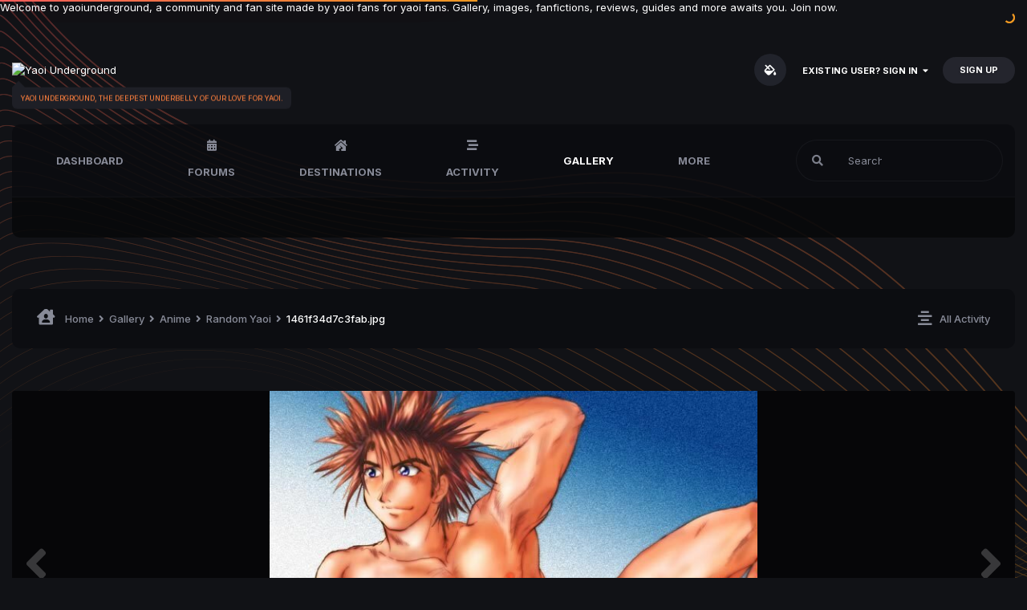

--- FILE ---
content_type: text/html;charset=UTF-8
request_url: https://yaoiunderground.com/gallery/image/1441-1461f34d7c3fabjpg/
body_size: 15352
content:
<!DOCTYPE html>
<html lang="en-US" dir="ltr" class='theme--dark'>
	<head>
		<meta charset="utf-8">
        
		<title>1461f34d7c3fab.jpg - Anime - Yaoi Underground</title>
		
		
		
		

	<meta name="viewport" content="width=device-width, initial-scale=1">



	<meta name="twitter:card" content="summary_large_image" />



	
		
			
				<meta property="og:title" content="1461f34d7c3fab.jpg">
			
		
	

	
		
			
				<meta property="og:type" content="website">
			
		
	

	
		
			
				<meta property="og:url" content="https://yaoiunderground.com/gallery/image/1441-1461f34d7c3fabjpg/">
			
		
	

	
		
			
				<meta name="description" content="">
			
		
	

	
		
			
				<meta property="og:description" content="">
			
		
	

	
		
			
				<meta property="og:updated_time" content="2023-02-23T09:07:40Z">
			
		
	

	
		
			
				<meta property="og:image" content="https://yaoiunderground.com/uploads/monthly_2023_02/large.1461f34d7c3fab.jpg.2c1d2a09011adefb754180df48c38c88.jpg">
			
		
	

	
		
			
				<meta property="og:image:type" content="image/jpeg">
			
		
	

	
		
			
				<meta property="og:site_name" content="Yaoi Underground">
			
		
	

	
		
			
				<meta property="og:locale" content="en_US">
			
		
	


	
		<link rel="canonical" href="https://yaoiunderground.com/gallery/image/1441-1461f34d7c3fabjpg/" />
	

	
		<link rel="preload" href="https://yaoiunderground.com/uploads/monthly_2023_02/large.1461f34d7c3fab.jpg.2c1d2a09011adefb754180df48c38c88.jpg" as="image" type="image/jpeg" />
	

	
		<link rel="prefetch" href="https://yaoiunderground.com/uploads/monthly_2023_02/large.1461f34d4b5527.jpg.3498955c32cc5d72cfb4cf5208b68939.jpg" as="image" type="image/jpeg" />
	

	
		<link rel="prefetch" href="https://yaoiunderground.com/uploads/monthly_2023_02/large.1461f34d036f4a.jpg.ac22c8987018d02cf0baecfae3ddd688.jpg" as="image" type="image/jpeg" />
	

	
		<link as="style" rel="preload" href="https://yaoiunderground.com/applications/core/interface/ckeditor/ckeditor/skins/ips/editor.css?t=N0QA" />
	




<link rel="manifest" href="https://yaoiunderground.com/manifest.webmanifest/">
<meta name="msapplication-config" content="https://yaoiunderground.com/browserconfig.xml/">
<meta name="msapplication-starturl" content="/">
<meta name="application-name" content="Yaoi Underground">
<meta name="apple-mobile-web-app-title" content="Yaoi Underground">

	<meta name="theme-color" content="#ffffff">










<link rel="preload" href="//yaoiunderground.com/applications/core/interface/font/fontawesome-webfont.woff2?v=4.7.0" as="font" crossorigin="anonymous">
		


	
		
		
			<link href="https://fonts.googleapis.com/css?family=Inter:300,300i,400,400i,500,700,700i" rel="stylesheet" referrerpolicy="origin">
		
	



	<link rel='stylesheet' href='https://yaoiunderground.com/uploads/css_built_5/341e4a57816af3ba440d891ca87450ff_framework.css?v=cdb69b42b01677513400' media='all'>

	<link rel='stylesheet' href='https://yaoiunderground.com/uploads/css_built_5/05e81b71abe4f22d6eb8d1a929494829_responsive.css?v=cdb69b42b01677513400' media='all'>

	<link rel='stylesheet' href='https://yaoiunderground.com/uploads/css_built_5/90eb5adf50a8c640f633d47fd7eb1778_core.css?v=cdb69b42b01677513400' media='all'>

	<link rel='stylesheet' href='https://yaoiunderground.com/uploads/css_built_5/5a0da001ccc2200dc5625c3f3934497d_core_responsive.css?v=cdb69b42b01677513400' media='all'>

	<link rel='stylesheet' href='https://yaoiunderground.com/uploads/css_built_5/37c6452ea623de41c991284837957128_gallery.css?v=cdb69b42b01677513400' media='all'>

	<link rel='stylesheet' href='https://yaoiunderground.com/uploads/css_built_5/22e9af7d7c6ac7ddc7db0f1b0d471efc_gallery_responsive.css?v=cdb69b42b01677513400' media='all'>

	<link rel='stylesheet' href='https://yaoiunderground.com/uploads/css_built_5/8a32dcbf06236254181d222455063219_global.css?v=cdb69b42b01677513400' media='all'>





<link rel='stylesheet' href='https://yaoiunderground.com/uploads/css_built_5/258adbb6e4f3e83cd3b355f84e3fa002_custom.css?v=cdb69b42b01677513400' media='all'>




        
		
		

	
	<link rel='shortcut icon' href='https://yaoiunderground.com/uploads/monthly_2023_02/android-chrome-512x512.png' type="image/png">

        
<!-- (CB) Nexxe ( Fontawesome ) -->
<link rel="stylesheet" href="https://use.fontawesome.com/releases/v5.14.0/css/all.css">
<link rel="stylesheet" href="https://use.fontawesome.com/releases/v5.14.0/css/v4-shims.css">

<!-- (CB) Nexxe ( Google Fonts ) -->
<link href="https://fonts.googleapis.com/css2?family=Rubik:ital,wght@0,300;0,400;0,500;0,700;0,900;1,300;1,400;1,500;1,700;1,900&display=swap" rel="stylesheet">
	</head>
	<body class='ipsApp ipsApp_front ipsJS_none ipsClearfix' data-controller='core.front.core.app' data-message="" data-pageApp='gallery' data-pageLocation='front' data-pageModule='gallery' data-pageController='view' data-pageID='1441'  >
		
Welcome to yaoiunderground, a community and fan site made by yaoi fans for yaoi fans. Gallery, images, fanfictions, reviews, guides and more awaits you. Join now.
        

        

		  <a href='#ipsLayout_mainArea' class='ipsHide' title='Go to main content on this page' accesskey='m'>Jump to content</a>
			

            
<ul id='elMobileNav' class='ipsResponsive_hideDesktop' data-controller='core.front.core.mobileNav'>
    
		
			
			
				
				
			
				
				
			
				
					<li id='elMobileBreadcrumb'>
						<a href='https://yaoiunderground.com/gallery/album/11-random-yaoi/'>
							<span>Random Yaoi</span>
						</a>
					</li>
				
				
			
				
				
			
		
	
  
	
	<li >
		<a data-action="defaultStream" href='https://yaoiunderground.com/discover/'><i class="fa fa-newspaper-o" aria-hidden="true"></i></a>
	</li>

	

	
		<li class='ipsJS_show'>
			<a href='https://yaoiunderground.com/search/'><i class='fa fa-search'></i></a>
		</li>
	
    
<ul class='ipsMobileHamburger ipsList_reset ipsResponsive_hideDesktop'>
	<li data-ipsDrawer data-ipsDrawer-drawerElem='#elMobileDrawer'>
		<a href='#'>
			
			
				
			
			
			
			<i class='fa fa-navicon'></i>
		</a>
	</li>
</ul>
</ul>
			<div id='ipsLayout_header' class='ipsClearfix'>
                

				<header>
					<div class='ipsLayout_container'>
					</div>
				</header>
			</div>
            <div id='cb-nexxe__topbar'>
                <div class='ipsLayout_container'>
                   
<div id='cb-nexxe__header'>
   <div class='cb-nexxe__header--logo'>
      <div class='cb-nexxe__header__logo--content hvr-forward'>
         

   
   <a href='https://yaoiunderground.com/' id='elLogo' accesskey='1'>
     <img src="" class='logo__light' alt='Yaoi Underground'>
     <img src="" class='logo__dark' alt='Yaoi Underground'>
   </a>
   <span class='cb-nexxe__header__logo--descritpion u_409'>Yaoi Underground, the deepest underbelly of our love for yaoi.</span>


      </div>
   </div>
   
      <div class='cb-nexxe__header--userpanel'>
        <div class='cb--nexxe__switch--color'><input id='switch__color' type="checkbox" data-ipstooltip="" _title="Change color" data-toggle-theme></div>
        

	<ul id="elUserNav" class="ipsList_inline cSignedOut ipsResponsive_showDesktop">
		
        
		
        
        
            
            
	


	<li class='cUserNav_icon ipsHide' id='elCart_container'></li>
	<li class='elUserNav_sep ipsHide' id='elCart_sep'></li>

<li id="elSignInLink">
                <a href="https://yaoiunderground.com/login/" data-ipsmenu-closeonclick="false" data-ipsmenu id="elUserSignIn">
                    Existing user? Sign In  <i class="fa fa-caret-down"></i>
                </a>
                
<div id='elUserSignIn_menu' class='ipsMenu ipsMenu_auto ipsHide'>
	<form accept-charset='utf-8' method='post' action='https://yaoiunderground.com/login/'>
		<input type="hidden" name="csrfKey" value="28ab567d5798d186558cf8b4ad3e6d35">
		<input type="hidden" name="ref" value="aHR0cHM6Ly95YW9pdW5kZXJncm91bmQuY29tL2dhbGxlcnkvaW1hZ2UvMTQ0MS0xNDYxZjM0ZDdjM2ZhYmpwZy8=">
		<div data-role="loginForm">
			
			
			
				
<div class="ipsPad ipsForm ipsForm_vertical">
	<h4 class="ipsType_sectionHead">Sign In</h4>
	<br><br>
	<ul class='ipsList_reset'>
		<li class="ipsFieldRow ipsFieldRow_noLabel ipsFieldRow_fullWidth">
			
			
				<input type="email" placeholder="Email Address" name="auth" autocomplete="email">
			
		</li>
		<li class="ipsFieldRow ipsFieldRow_noLabel ipsFieldRow_fullWidth">
			<input type="password" placeholder="Password" name="password" autocomplete="current-password">
		</li>
		<li class="ipsFieldRow ipsFieldRow_checkbox ipsClearfix">
			<span class="ipsCustomInput">
				<input type="checkbox" name="remember_me" id="remember_me_checkbox" value="1" checked aria-checked="true">
				<span></span>
			</span>
			<div class="ipsFieldRow_content">
				<label class="ipsFieldRow_label" for="remember_me_checkbox">Remember me</label>
				<span class="ipsFieldRow_desc">Not recommended on shared computers</span>
			</div>
		</li>
		<li class="ipsFieldRow ipsFieldRow_fullWidth">
			<button type="submit" name="_processLogin" value="usernamepassword" class="ipsButton ipsButton_primary ipsButton_small" id="elSignIn_submit">Sign In</button>
			
				<p class="ipsType_right ipsType_small">
					
						<a href='https://yaoiunderground.com/lostpassword/' data-ipsDialog data-ipsDialog-title='Forgot your password?'>
					
					Forgot your password?</a>
				</p>
			
		</li>
	</ul>
</div>
			
		</div>
	</form>
</div>
            </li>
            
        
		
			<li>
				
					<a href="https://yaoiunderground.com/register/"  id="elRegisterButton" class="ipsButton ipsButton_normal ipsButton_primary">Sign Up</a>
				
			</li>
		
	</ul>

      </div>
   
</div>
                </div>
            </div>
            

    
    <div id='cb-nexxe__menu'>
    <div class='ipsLayout_container'>
	<nav data-controller='core.front.core.navBar' class=' ipsResponsive_showDesktop'>
		<div class='ipsNavBar_primary ipsLayout_container '>
			<ul data-role="primaryNavBar" class='ipsClearfix'>
				



	
		
		
		<li  id='elNavSecondary_57' data-role="navBarItem" data-navApp="cms" data-navExt="Pages">
			
			
				<a href="https://yaoiunderground.com/dashboard/"  data-navItem-id="57" >
					Dashboard
				</a>
			
			
		</li>
	
	

	
		
		
		<li  id='elNavSecondary_11' data-role="navBarItem" data-navApp="forums" data-navExt="Forums">
			
			
				<a href="https://yaoiunderground.com"  data-navItem-id="11" >
					Forums
				</a>
			
			
		</li>
	
	

	
		
		
		<li  id='elNavSecondary_1' data-role="navBarItem" data-navApp="core" data-navExt="CustomItem">
			
			
				<a href="https://yaoiunderground.com"  data-navItem-id="1" >
					Destinations
				</a>
			
			
				<ul class='ipsNavBar_secondary ipsHide' data-role='secondaryNavBar'>
					



	
		
		
		<li  id='elNavSecondary_3' data-role="navBarItem" data-navApp="core" data-navExt="Clubs">
			
			
				<a href="https://yaoiunderground.com/clubs/"  data-navItem-id="3" >
					Clubs
				</a>
			
			
		</li>
	
	

	
		
		
		<li  id='elNavSecondary_12' data-role="navBarItem" data-navApp="calendar" data-navExt="Calendar">
			
			
				<a href="https://yaoiunderground.com/events/"  data-navItem-id="12" >
					Events
				</a>
			
			
		</li>
	
	

	
		
		
		<li  id='elNavSecondary_13' data-role="navBarItem" data-navApp="blog" data-navExt="Blogs">
			
			
				<a href="https://yaoiunderground.com/blogs/"  data-navItem-id="13" >
					Blogs
				</a>
			
			
		</li>
	
	

	
	

	
		
		
		<li  id='elNavSecondary_35' data-role="navBarItem" data-navApp="core" data-navExt="StaffDirectory">
			
			
				<a href="https://yaoiunderground.com/staff/"  data-navItem-id="35" >
					Staff
				</a>
			
			
		</li>
	
	

	
		
		
		<li  id='elNavSecondary_36' data-role="navBarItem" data-navApp="core" data-navExt="OnlineUsers">
			
			
				<a href="https://yaoiunderground.com/online/"  data-navItem-id="36" >
					Online Users
				</a>
			
			
		</li>
	
	

	
		
		
		<li  id='elNavSecondary_37' data-role="navBarItem" data-navApp="core" data-navExt="Leaderboard">
			
			
				<a href="https://yaoiunderground.com/leaderboard/"  data-navItem-id="37" >
					Leaderboard
				</a>
			
			
		</li>
	
	



					<li class='ipsHide' id='elNavigationMore_1' data-role='navMore'>
						<a href='#' data-ipsMenu data-ipsMenu-appendTo='#elNavigationMore_1' id='elNavigationMore_1_dropdown'>More <i class='fa fa-caret-down'></i></a>
						<ul class='ipsHide ipsMenu ipsMenu_auto' id='elNavigationMore_1_dropdown_menu' data-role='moreDropdown'></ul>
					</li>
				</ul>
			
		</li>
	
	

	
		
		
		<li  id='elNavSecondary_2' data-role="navBarItem" data-navApp="core" data-navExt="CustomItem">
			
			
				<a href="https://yaoiunderground.com/discover/"  data-navItem-id="2" >
					Activity
				</a>
			
			
				<ul class='ipsNavBar_secondary ipsHide' data-role='secondaryNavBar'>
					



	
		
		
		<li  id='elNavSecondary_4' data-role="navBarItem" data-navApp="core" data-navExt="AllActivity">
			
			
				<a href="https://yaoiunderground.com/discover/"  data-navItem-id="4" >
					All Activity
				</a>
			
			
		</li>
	
	

	
	

	
	

	
	

	
		
		
		<li  id='elNavSecondary_8' data-role="navBarItem" data-navApp="core" data-navExt="Search">
			
			
				<a href="https://yaoiunderground.com/search/"  data-navItem-id="8" >
					Search
				</a>
			
			
		</li>
	
	

	
	



					<li class='ipsHide' id='elNavigationMore_2' data-role='navMore'>
						<a href='#' data-ipsMenu data-ipsMenu-appendTo='#elNavigationMore_2' id='elNavigationMore_2_dropdown'>More <i class='fa fa-caret-down'></i></a>
						<ul class='ipsHide ipsMenu ipsMenu_auto' id='elNavigationMore_2_dropdown_menu' data-role='moreDropdown'></ul>
					</li>
				</ul>
			
		</li>
	
	

	
		
		
			
		
		<li class='ipsNavBar_active' data-active id='elNavSecondary_33' data-role="navBarItem" data-navApp="gallery" data-navExt="Gallery">
			
			
				<a href="https://yaoiunderground.com/gallery/"  data-navItem-id="33" data-navDefault>
					Gallery
				</a>
			
			
		</li>
	
	

	
		
		
		<li  id='elNavSecondary_44' data-role="navBarItem" data-navApp="core" data-navExt="Menu">
			
			
				<a href="#" id="elNavigation_44" data-ipsMenu data-ipsMenu-appendTo='#elNavSecondary_44' data-ipsMenu-activeClass='ipsNavActive_menu' data-navItem-id="44" >
					Articles <i class="fa fa-caret-down"></i>
				</a>
				<ul id="elNavigation_44_menu" class="ipsMenu ipsMenu_auto ipsHide">
					


	
		
			<li class='ipsMenu_item' >
				<a href='https://yaoiunderground.com/articles.html/' >
					All Articles
				</a>
			</li>
		
	

	
		
			<li class='ipsMenu_item' >
				<a href='https://yaoiunderground.com/articles.html/reviews/' >
					Reviews
				</a>
			</li>
		
	

	
		
			<li class='ipsMenu_item' >
				<a href='https://yaoiunderground.com/articles.html/guides/' >
					Guides
				</a>
			</li>
		
	

	
		
			<li class='ipsMenu_item' >
				<a href='https://yaoiunderground.com/articles.html/fanfictions/' >
					Fanfictions
				</a>
			</li>
		
	

	
		
			<li class='ipsMenu_item' >
				<a href='https://yaoiunderground.com/articles.html/news/' >
					News
				</a>
			</li>
		
	



				</ul>
			
			
				<ul class='ipsNavBar_secondary ipsHide' data-role='secondaryNavBar'>
					



	
		
		
		<li  id='elNavSecondary_55' data-role="navBarItem" data-navApp="cms" data-navExt="Pages">
			
			
				<a href="https://yaoiunderground.com/wiki/"  data-navItem-id="55" >
					Wiki
				</a>
			
			
		</li>
	
	

	
		
		
		<li  id='elNavSecondary_56' data-role="navBarItem" data-navApp="cms" data-navExt="Pages">
			
			
				<a href="https://yaoiunderground.com/manga/"  data-navItem-id="56" >
					Manga
				</a>
			
			
		</li>
	
	



					<li class='ipsHide' id='elNavigationMore_44' data-role='navMore'>
						<a href='#' data-ipsMenu data-ipsMenu-appendTo='#elNavigationMore_44' id='elNavigationMore_44_dropdown'>More <i class='fa fa-caret-down'></i></a>
						<ul class='ipsHide ipsMenu ipsMenu_auto' id='elNavigationMore_44_dropdown_menu' data-role='moreDropdown'></ul>
					</li>
				</ul>
			
		</li>
	
	

	
		
		
		<li  id='elNavSecondary_51' data-role="navBarItem" data-navApp="core" data-navExt="CustomItem">
			
			
				<a href="https://yaoiunderground.com"  data-navItem-id="51" >
					Resources
				</a>
			
			
				<ul class='ipsNavBar_secondary ipsHide' data-role='secondaryNavBar'>
					



	
		
		
		<li  id='elNavSecondary_40' data-role="navBarItem" data-navApp="cms" data-navExt="Pages">
			
			
				<a href="https://yaoiunderground.com/articles.html/"  data-navItem-id="40" >
					Articles
				</a>
			
			
		</li>
	
	

	
		
		
		<li  id='elNavSecondary_32' data-role="navBarItem" data-navApp="downloads" data-navExt="Downloads">
			
			
				<a href="https://yaoiunderground.com/files/"  data-navItem-id="32" >
					Downloads
				</a>
			
			
		</li>
	
	

	
		
		
		<li  id='elNavSecondary_41' data-role="navBarItem" data-navApp="core" data-navExt="CustomItem">
			
			
				<a href="https://yaoiunderground.com/gallery/category/5-theater/"  data-navItem-id="41" >
					Theater
				</a>
			
			
		</li>
	
	



					<li class='ipsHide' id='elNavigationMore_51' data-role='navMore'>
						<a href='#' data-ipsMenu data-ipsMenu-appendTo='#elNavigationMore_51' id='elNavigationMore_51_dropdown'>More <i class='fa fa-caret-down'></i></a>
						<ul class='ipsHide ipsMenu ipsMenu_auto' id='elNavigationMore_51_dropdown_menu' data-role='moreDropdown'></ul>
					</li>
				</ul>
			
		</li>
	
	

	
		
		
		<li  id='elNavSecondary_14' data-role="navBarItem" data-navApp="nexus" data-navExt="Store">
			
			
				<a href="https://yaoiunderground.com/store/"  data-navItem-id="14" >
					Store
				</a>
			
			
				<ul class='ipsNavBar_secondary ipsHide' data-role='secondaryNavBar'>
					



	
		
		
		<li  id='elNavSecondary_15' data-role="navBarItem" data-navApp="nexus" data-navExt="Store">
			
			
				<a href="https://yaoiunderground.com/store/"  data-navItem-id="15" >
					Store
				</a>
			
			
		</li>
	
	

	
	

	
	

	
	

	
	

	
	

	
	



					<li class='ipsHide' id='elNavigationMore_14' data-role='navMore'>
						<a href='#' data-ipsMenu data-ipsMenu-appendTo='#elNavigationMore_14' id='elNavigationMore_14_dropdown'>More <i class='fa fa-caret-down'></i></a>
						<ul class='ipsHide ipsMenu ipsMenu_auto' id='elNavigationMore_14_dropdown_menu' data-role='moreDropdown'></ul>
					</li>
				</ul>
			
		</li>
	
	

	
		
		
		<li  id='elNavSecondary_29' data-role="navBarItem" data-navApp="core" data-navExt="CustomItem">
			
			
				<a href="https://yaoiunderground.com/support/"  data-navItem-id="29" >
					Support
				</a>
			
			
				<ul class='ipsNavBar_secondary ipsHide' data-role='secondaryNavBar'>
					



	
	

	
	



					<li class='ipsHide' id='elNavigationMore_29' data-role='navMore'>
						<a href='#' data-ipsMenu data-ipsMenu-appendTo='#elNavigationMore_29' id='elNavigationMore_29_dropdown'>More <i class='fa fa-caret-down'></i></a>
						<ul class='ipsHide ipsMenu ipsMenu_auto' id='elNavigationMore_29_dropdown_menu' data-role='moreDropdown'></ul>
					</li>
				</ul>
			
		</li>
	
	



				<li class='ipsHide' id='elNavigationMore' data-role='navMore'>
					<a href='#' data-ipsMenu data-ipsMenu-appendTo='#elNavigationMore' id='elNavigationMore_dropdown'>More</a>
					<ul class='ipsNavBar_secondary ipsHide' data-role='secondaryNavBar'>
						<li class='ipsHide' id='elNavigationMore_more' data-role='navMore'>
							<a href='#' data-ipsMenu data-ipsMenu-appendTo='#elNavigationMore_more' id='elNavigationMore_more_dropdown'>More <i class='fa fa-caret-down'></i></a>
							<ul class='ipsHide ipsMenu ipsMenu_auto' id='elNavigationMore_more_dropdown_menu' data-role='moreDropdown'></ul>
						</li>
					</ul>
				</li>
			</ul>
            

	<div id="elSearchWrap">
		<div id='elSearch' class='' data-controller='core.front.core.quickSearch'>
			<form accept-charset='utf-8' action='//yaoiunderground.com/search/?do=quicksearch' method='post'>
				
			</form>
		</div>
	</div>

		</div>
        
<div class='cb-nexxe__menu--right'>
   	<div id="elSearchWrapper">
		<div id='elSearch' data-controller="core.front.core.quickSearch">
			<form accept-charset='utf-8' action='//yaoiunderground.com/search/?do=quicksearch' method='post'>
                <input type='search' id='elSearchField' placeholder='Search...' name='q' autocomplete='off' aria-label='Search'>
                <details class='cSearchFilter'>
                    <summary class='cSearchFilter__text'></summary>
                    <ul class='cSearchFilter__menu'>
                        
                        <li><label><input type="radio" name="type" value="all"  checked><span class='cSearchFilter__menuText'>Everywhere</span></label></li>
                        
                            
                                <li><label><input type="radio" name="type" value='contextual_{&quot;type&quot;:&quot;gallery_image&quot;,&quot;nodes&quot;:2}'><span class='cSearchFilter__menuText'>This Category</span></label></li>
                            
                                <li><label><input type="radio" name="type" value='contextual_{&quot;type&quot;:&quot;gallery_image&quot;,&quot;item&quot;:1441}'><span class='cSearchFilter__menuText'>This Image</span></label></li>
                            
                        
                        
                            <li><label><input type="radio" name="type" value="core_statuses_status"><span class='cSearchFilter__menuText'>Status Updates</span></label></li>
                        
                            <li><label><input type="radio" name="type" value="cms_pages_pageitem"><span class='cSearchFilter__menuText'>Pages</span></label></li>
                        
                            <li><label><input type="radio" name="type" value="cms_records3"><span class='cSearchFilter__menuText'>Records</span></label></li>
                        
                            <li><label><input type="radio" name="type" value="cms_records4"><span class='cSearchFilter__menuText'>Records</span></label></li>
                        
                            <li><label><input type="radio" name="type" value="cms_records1"><span class='cSearchFilter__menuText'>Articles</span></label></li>
                        
                            <li><label><input type="radio" name="type" value="cms_records2"><span class='cSearchFilter__menuText'>Records</span></label></li>
                        
                            <li><label><input type="radio" name="type" value="forums_topic"><span class='cSearchFilter__menuText'>Topics</span></label></li>
                        
                            <li><label><input type="radio" name="type" value="calendar_event"><span class='cSearchFilter__menuText'>Events</span></label></li>
                        
                            <li><label><input type="radio" name="type" value="blog_entry"><span class='cSearchFilter__menuText'>Blog Entries</span></label></li>
                        
                            <li><label><input type="radio" name="type" value="nexus_package_item"><span class='cSearchFilter__menuText'>Products</span></label></li>
                        
                            <li><label><input type="radio" name="type" value="downloads_file"><span class='cSearchFilter__menuText'>Files</span></label></li>
                        
                            <li><label><input type="radio" name="type" value="gallery_image"><span class='cSearchFilter__menuText'>Images</span></label></li>
                        
                            <li><label><input type="radio" name="type" value="gallery_album_item"><span class='cSearchFilter__menuText'>Albums</span></label></li>
                        
                            <li><label><input type="radio" name="type" value="core_members"><span class='cSearchFilter__menuText'>Members</span></label></li>
                        
                    </ul>
                </details>
				<button class='cSearchSubmit' type="submit" aria-label='Search'><i class="fa fa-search"></i></button>
			</form>
		</div>
	</div>
   
</div>
	</nav>
    </div>
    </div>
   

      
        

      
		<main id='ipsLayout_body' class='ipsLayout_container'>
			<div id='ipsLayout_contentArea'>
              	
<nav class='ipsBreadcrumb ipsBreadcrumb_top ipsFaded_withHover'>
	

	<ul class='ipsList_inline ipsPos_right'>
		
		<li >
			<a data-action="defaultStream" class='ipsType_light '  href='https://yaoiunderground.com/discover/'><i class="fas fa-align-center"></i> <span>All Activity</span></a>
		</li>
		
	</ul>

	<ul data-role="breadcrumbList">
		<li>
			<a title="Home" href='https://yaoiunderground.com/'>
				<span><i class="fas fa-house-user"></i> Home <i class='fa fa-angle-right'></i></span>
			</a>
		</li>
		
		
			<li>
				
					<a href='https://yaoiunderground.com/gallery/'>
						<span>Gallery <i class='fa fa-angle-right' aria-hidden="true"></i></span>
					</a>
				
			</li>
		
			<li>
				
					<a href='https://yaoiunderground.com/gallery/category/2-anime/'>
						<span>Anime <i class='fa fa-angle-right' aria-hidden="true"></i></span>
					</a>
				
			</li>
		
			<li>
				
					<a href='https://yaoiunderground.com/gallery/album/11-random-yaoi/'>
						<span>Random Yaoi <i class='fa fa-angle-right' aria-hidden="true"></i></span>
					</a>
				
			</li>
		
			<li>
				
					1461f34d7c3fab.jpg
				
			</li>
		
	</ul>
</nav>
				<div id='ipsLayout_contentWrapper'>
					
					<div id='ipsLayout_mainArea'>
						
						
						
						

	




						



<div data-controller='gallery.front.view.image,gallery.front.global.nsfw' data-lightboxURL='https://yaoiunderground.com/gallery/image/1441-1461f34d7c3fabjpg/'>
	<div class='ipsColumns ipsMargin_bottom'>
		<div class='ipsColumn ipsColumn_fluid'>
			<div class='cGalleryLightbox_inner' data-role="imageSizer">
				<div class='elGalleryHeader'>
					

<div id='elGalleryImage' class='elGalleryImage' data-role="imageFrame" data-imageSizes='{&quot;large&quot;:[634,450],&quot;small&quot;:[600,425]}'>
	
		<div class='cGalleryViewImage' data-role='notesWrapper' data-controller='gallery.front.view.notes' data-imageID='1441'  data-notesData='[]'>
			<div>
				<a href='https://yaoiunderground.com/uploads/monthly_2023_02/large.1461f34d7c3fab.jpg.2c1d2a09011adefb754180df48c38c88.jpg' title='View in lightbox' data-ipsLightbox>
					<img src='https://yaoiunderground.com/uploads/monthly_2023_02/large.1461f34d7c3fab.jpg.2c1d2a09011adefb754180df48c38c88.jpg' alt="1461f34d7c3fab.jpg" title='1461f34d7c3fab.jpg' data-role='theImage'>
				</a>
            </div>
			
		</div>
        	


		<div class='cGalleryImageFade'>
			<div class='cGalleryImageBottomBar'>
				<div class='cGalleryCreditInfo ipsType_normal ipsHide'>
					

					
				</div>
				
			</div>
		</div>
	
	<span class='elGalleryImageNav'>
       
            <a href='https://yaoiunderground.com/gallery/image/1441-1461f34d7c3fabjpg/?browse=1&amp;do=previous' class='elGalleryImageNav_prev' data-action="prevMedia"><i class='fa fa-angle-left'></i></a>
            <a href='https://yaoiunderground.com/gallery/image/1441-1461f34d7c3fabjpg/?browse=1&amp;do=next' class='elGalleryImageNav_next' data-action="nextMedia"><i class='fa fa-angle-right'></i></a>
        
	</span>
</div>
				</div>
			</div>
            
            
            
			<div class='cGalleryImageThumbs'>
				<ol class='cGalleryCarousel' id='gallery-image-thumbs'>
                    
					
			            <li class='cGalleryCarousel__item'>
			            	<div class='ipsImageBlock'>
				                
					                <a href='https://yaoiunderground.com/gallery/image/1445-1461f34d1222e0jpg/' title='View the image 1461f34d1222e0.jpg' class='ipsImageBlock__main'>
					                	<img src='https://yaoiunderground.com/uploads/monthly_2023_02/small.1461f34d1222e0.jpg.c4028be8484cbe6b9da719f8e0233281.jpg' alt="1461f34d1222e0.jpg" loading="lazy">
					                </a>
				                
                            	

                            </div>
                        </li>
                        
			        
			            <li class='cGalleryCarousel__item'>
			            	<div class='ipsImageBlock'>
				                
					                <a href='https://yaoiunderground.com/gallery/image/1444-1461f34d871b7bjpg/' title='View the image 1461f34d871b7b.jpg' class='ipsImageBlock__main'>
					                	<img src='https://yaoiunderground.com/uploads/monthly_2023_02/small.1461f34d871b7b.jpg.eb0f227158fc96c1d6cd66b07da425e5.jpg' alt="1461f34d871b7b.jpg" loading="lazy">
					                </a>
				                
                            	

                            </div>
                        </li>
                        
			        
			            <li class='cGalleryCarousel__item'>
			            	<div class='ipsImageBlock'>
				                
					                <a href='https://yaoiunderground.com/gallery/image/1443-1461f34d700a9fjpg/' title='View the image 1461f34d700a9f.jpg' class='ipsImageBlock__main'>
					                	<img src='https://yaoiunderground.com/uploads/monthly_2023_02/small.1461f34d700a9f.jpg.66b010dd921339068ad128b922f81e4b.jpg' alt="1461f34d700a9f.jpg" loading="lazy">
					                </a>
				                
                            	

                            </div>
                        </li>
                        
			        
			            <li class='cGalleryCarousel__item'>
			            	<div class='ipsImageBlock'>
				                
					                <a href='https://yaoiunderground.com/gallery/image/1442-1461f34d036f4ajpg/' title='View the image 1461f34d036f4a.jpg' class='ipsImageBlock__main'>
					                	<img src='https://yaoiunderground.com/uploads/monthly_2023_02/small.1461f34d036f4a.jpg.a79d4964c638995c71fc59a6eaa64e0d.jpg' alt="1461f34d036f4a.jpg" loading="lazy">
					                </a>
				                
                            	

                            </div>
                        </li>
                        
			        

                    <li class='cGalleryCarousel__item cGalleryCarousel__item--active'>
                    	<div class='ipsImageBlock'>
	                        
	                            <a href='https://yaoiunderground.com/gallery/image/1441-1461f34d7c3fabjpg/' title='View the image 1461f34d7c3fab.jpg' class='ipsImageBlock__main'>
	                                <img src='https://yaoiunderground.com/uploads/monthly_2023_02/small.1461f34d7c3fab.jpg.6f91cc261e12e96bc284d3be6534d7d0.jpg' alt="1461f34d7c3fab.jpg" loading="lazy">
	                            </a>
                        	
                        	

                        </div>
                        
                    </li>

                    
                        <li class='cGalleryCarousel__item'>
                        	<div class='ipsImageBlock'>
	                            
	                                <a href='https://yaoiunderground.com/gallery/image/1440-1461f34d4b5527jpg/' title='View the image 1461f34d4b5527.jpg' class='ipsImageBlock__main'>
	                                    <img src='https://yaoiunderground.com/uploads/monthly_2023_02/small.1461f34d4b5527.jpg.afc673aa327e17f3d7591e33883182de.jpg' alt="1461f34d4b5527.jpg" loading="lazy">
	                                </a>
	                            
	                            

	                        </div>
                        </li>
                        
                        
                    
                        <li class='cGalleryCarousel__item'>
                        	<div class='ipsImageBlock'>
	                            
	                                <a href='https://yaoiunderground.com/gallery/image/1439-1461f34d3d1e85jpg/' title='View the image 1461f34d3d1e85.jpg' class='ipsImageBlock__main'>
	                                    <img src='https://yaoiunderground.com/uploads/monthly_2023_02/small.1461f34d3d1e85.jpg.3018f9abd87a2bb0304ae3f64c6adab1.jpg' alt="1461f34d3d1e85.jpg" loading="lazy">
	                                </a>
	                            
	                            

	                        </div>
                        </li>
                        
                        
                    
                        <li class='cGalleryCarousel__item'>
                        	<div class='ipsImageBlock'>
	                            
	                                <a href='https://yaoiunderground.com/gallery/image/1438-1461f34d1ca017jpg/' title='View the image 1461f34d1ca017.jpg' class='ipsImageBlock__main'>
	                                    <img src='https://yaoiunderground.com/uploads/monthly_2023_02/small.1461f34d1ca017.jpg.7ed03c5bddc3fee3849aaa727d481037.jpg' alt="1461f34d1ca017.jpg" loading="lazy">
	                                </a>
	                            
	                            

	                        </div>
                        </li>
                        
                        
                    
                        <li class='cGalleryCarousel__item'>
                        	<div class='ipsImageBlock'>
	                            
	                                <a href='https://yaoiunderground.com/gallery/image/1437-1461f34cf85151jpg/' title='View the image 1461f34cf85151.jpg' class='ipsImageBlock__main'>
	                                    <img src='https://yaoiunderground.com/uploads/monthly_2023_02/small.1461f34cf85151.jpg.0cf5ac6d40ddf8dff0f80fd76d751187.jpg' alt="1461f34cf85151.jpg" loading="lazy">
	                                </a>
	                            
	                            

	                        </div>
                        </li>
                        
                        
                            
				</ol>
                <div class='cGalleryCarouselNav cGalleryCarouselNav--overlay' data-carousel-controls='gallery-image-thumbs' data-controller="gallery.front.browse.carousel" hidden>
                    <button class='cGalleryCarouselNav__button' data-carousel-arrow='prev' aria-label='Previous' role='button'>
                        <svg aria-hidden="true" xmlns="http://www.w3.org/2000/svg" viewBox="0 0 320 512" width="10"><path d="M34.52 239.03L228.87 44.69c9.37-9.37 24.57-9.37 33.94 0l22.67 22.67c9.36 9.36 9.37 24.52.04 33.9L131.49 256l154.02 154.75c9.34 9.38 9.32 24.54-.04 33.9l-22.67 22.67c-9.37 9.37-24.57 9.37-33.94 0L34.52 272.97c-9.37-9.37-9.37-24.57 0-33.94z"/></svg>
                    </button>
                    <button class='cGalleryCarouselNav__button' data-carousel-arrow='next' aria-label='Next' role='button'>
                        <svg aria-hidden="true" xmlns="http://www.w3.org/2000/svg" viewBox="0 0 320 512" width="10"><path d="M285.476 272.971L91.132 467.314c-9.373 9.373-24.569 9.373-33.941 0l-22.667-22.667c-9.357-9.357-9.375-24.522-.04-33.901L188.505 256 34.484 101.255c-9.335-9.379-9.317-24.544.04-33.901l22.667-22.667c9.373-9.373 24.569-9.373 33.941 0L285.475 239.03c9.373 9.372 9.373 24.568.001 33.941z"/></svg>
                    </button>
                </div>
			</div>
            
		</div>
	</div>

	<section data-role='imageInfo'>
		




<div class='ipsColumns ipsColumns_collapsePhone ipsResponsive_pull ipsSpacer_bottom'>
	<div class='ipsColumn ipsColumn_fluid'>
		

		<div class='ipsBox'>
			<div class='ipsPadding' data-role='imageDescription'>
				<div class='ipsFlex ipsFlex-ai:center ipsFlex-fw:wrap ipsGap:4'>
					<div class='ipsFlex-flex:11'>
						<h1 class='ipsType_pageTitle ipsContained_container'>
							
							
							
							
							
								<span class='ipsContained ipsType_break'>1461f34d7c3fab.jpg</span>
							
						</h1>
						
					</div>
				</div>
				<hr class='ipsHr'>
				<div class='ipsPageHeader__meta ipsFlex ipsFlex-jc:between ipsFlex-ai:center ipsFlex-fw:wrap ipsGap:3'>
					<div class='ipsFlex-flex:11'>
						<div class='ipsPhotoPanel ipsPhotoPanel_mini ipsClearfix'>
							


	<a href="https://yaoiunderground.com/profile/1-merafox/" rel="nofollow" data-ipsHover data-ipsHover-width="370" data-ipsHover-target="https://yaoiunderground.com/profile/1-merafox/?do=hovercard" class="ipsUserPhoto ipsUserPhoto_mini nexxe__offline" title="Go to merafox's profile">
		<img src='data:image/svg+xml,%3Csvg%20xmlns%3D%22http%3A%2F%2Fwww.w3.org%2F2000%2Fsvg%22%20viewBox%3D%220%200%201024%201024%22%20style%3D%22background%3A%2362c48f%22%3E%3Cg%3E%3Ctext%20text-anchor%3D%22middle%22%20dy%3D%22.35em%22%20x%3D%22512%22%20y%3D%22512%22%20fill%3D%22%23ffffff%22%20font-size%3D%22700%22%20font-family%3D%22-apple-system%2C%20BlinkMacSystemFont%2C%20Roboto%2C%20Helvetica%2C%20Arial%2C%20sans-serif%22%3EM%3C%2Ftext%3E%3C%2Fg%3E%3C%2Fsvg%3E' alt='merafox' loading="lazy">
	</a>

							<div>
								<p class='ipsType_reset ipsType_normal ipsType_blendLinks'>
									By 


<a href='https://yaoiunderground.com/profile/1-merafox/' rel="nofollow" data-ipsHover data-ipsHover-width='370' data-ipsHover-target='https://yaoiunderground.com/profile/1-merafox/?do=hovercard&amp;referrer=https%253A%252F%252Fyaoiunderground.com%252Fgallery%252Fimage%252F1441-1461f34d7c3fabjpg%252F' title="Go to merafox's profile" class="ipsType_break">merafox</a>
								</p>
								<ul class='ipsList_inline'>
									<li class='ipsType_light'><time datetime='2023-02-23T09:07:40Z' title='02/23/2023 09:07  AM' data-short='2 yr'>February 23, 2023</time></li>
									<li class='ipsType_light'>364 views</li>
									
										<li><a href='https://yaoiunderground.com/profile/1-merafox/content/?type=gallery_image'>View merafox's images</a></li>
									
								</ul>
							</div>
						</div>
					</div>
					<div class='ipsFlex-flex:01 ipsResponsive_hidePhone'>
						<div class='ipsFlex ipsFlex-ai:center ipsFlex-jc:center ipsGap:3 ipsGap_row:0'>
							
								


    <a href='#elShareItem_771111668_menu' id='elShareItem_771111668' data-ipsMenu class='ipsShareButton ipsButton ipsButton_verySmall ipsButton_link ipsButton_link--light'>
        <span><i class='fa fa-share-alt'></i></span> &nbsp;Share
    </a>

    <div class='ipsPadding ipsMenu ipsMenu_auto ipsHide' id='elShareItem_771111668_menu' data-controller="core.front.core.sharelink">
        <ul class='ipsList_inline'>
            
                <li>
<a href="https://twitter.com/share?url=https%3A%2F%2Fyaoiunderground.com%2Fgallery%2Fimage%2F1441-1461f34d7c3fabjpg%2F" class="cShareLink cShareLink_twitter" target="_blank" data-role="shareLink" title='Share on Twitter' data-ipsTooltip rel='nofollow noopener'>
	<i class="fa fa-twitter"></i>
</a></li>
            
                <li>
<a href="https://www.facebook.com/sharer/sharer.php?u=https%3A%2F%2Fyaoiunderground.com%2Fgallery%2Fimage%2F1441-1461f34d7c3fabjpg%2F" class="cShareLink cShareLink_facebook" target="_blank" data-role="shareLink" title='Share on Facebook' data-ipsTooltip rel='noopener nofollow'>
	<i class="fa fa-facebook"></i>
</a></li>
            
                <li>
<a href="http://www.reddit.com/submit?url=https%3A%2F%2Fyaoiunderground.com%2Fgallery%2Fimage%2F1441-1461f34d7c3fabjpg%2F&amp;title=1461f34d7c3fab.jpg" rel="nofollow noopener" class="cShareLink cShareLink_reddit" target="_blank" title='Share on Reddit' data-ipsTooltip>
	<i class="fa fa-reddit"></i>
</a></li>
            
                <li>
<a href="http://www.linkedin.com/shareArticle?mini=true&amp;url=https%3A%2F%2Fyaoiunderground.com%2Fgallery%2Fimage%2F1441-1461f34d7c3fabjpg%2F&amp;title=1461f34d7c3fab.jpg" rel="nofollow noopener" class="cShareLink cShareLink_linkedin" target="_blank" data-role="shareLink" title='Share on LinkedIn' data-ipsTooltip>
	<i class="fa fa-linkedin"></i>
</a></li>
            
                <li>
<a href="https://pinterest.com/pin/create/button/?url=https://yaoiunderground.com/gallery/image/1441-1461f34d7c3fabjpg/&amp;media=https://yaoiunderground.com/uploads/monthly_2023_02/large.1461f34d7c3fab.jpg.2c1d2a09011adefb754180df48c38c88.jpg" class="cShareLink cShareLink_pinterest" rel="nofollow noopener" target="_blank" data-role="shareLink" title='Share on Pinterest' data-ipsTooltip>
	<i class="fa fa-pinterest"></i>
</a></li>
            
        </ul>
        
            <hr class='ipsHr'>
            <button class='ipsHide ipsButton ipsButton_verySmall ipsButton_light ipsButton_fullWidth ipsMargin_top:half' data-controller='core.front.core.webshare' data-role='webShare' data-webShareTitle='1461f34d7c3fab.jpg' data-webShareText='1461f34d7c3fab.jpg' data-webShareUrl='https://yaoiunderground.com/gallery/image/1441-1461f34d7c3fabjpg/'>More sharing options...</button>
        
    </div>

							
							



							

<div data-followApp='gallery' data-followArea='image' data-followID='1441' data-controller='core.front.core.followButton'>
	

	<a href='https://yaoiunderground.com/login/' rel="nofollow" class="ipsFollow ipsPos_middle ipsButton ipsButton_light ipsButton_verySmall ipsButton_disabled" data-role="followButton" data-ipsTooltip title='Sign in to follow this'>
		<span>Followers</span>
		<span class='ipsCommentCount'>0</span>
	</a>

</div>
						</div>
					</div>
				</div>
				
				

				

					

				

					

				
			</div>
			<div class='ipsItemControls'>
				
					

	<div data-controller='core.front.core.reaction' class='ipsItemControls_right ipsClearfix '>	
		<div class='ipsReact ipsPos_right'>
			
				
				<div class='ipsReact_blurb ipsHide' data-role='reactionBlurb'>
					
				</div>
			
			
			
		</div>
	</div>

				
				<ul class='ipsComment_controls ipsClearfix ipsItemControls_left'>
					
				</ul>
			</div>
		</div>
	</div>
	<div class='ipsColumn ipsColumn_veryWide' id='elGalleryImageStats'>
		<div class='ipsBox ipsPadding' data-role="imageStats">
			

			

            <div>
                <h2 class='ipsType_minorHeading ipsType_break'>From the album: </h2>
                <h3 class='ipsType_sectionHead'><a href='https://yaoiunderground.com/gallery/album/11-random-yaoi/'>Random Yaoi</a></h3>
                <span class='ipsType_light'>&middot; 1,418 images</span>
                <ul class='ipsList_reset ipsMargin_top ipsHide'>
                    <li><i class='fa fa-camera'></i> 1,418 images</li>
                    
                        <li><i class='fa fa-comment'></i> 0 comments</li>
                    
                    
                        <li><i class='fa fa-comment'></i> 1 image comment</li>
                    
                </ul>
            </div>
            <hr class='ipsHr'>

			
				<h2 class='ipsType_minorHeading ipsType_break ipsMargin_bottom:half'>Photo Information</h2>
				<div class='cGalleryExif'>
					
						<div class='ipsType_center ipsMargin_top'>
							<a href='https://yaoiunderground.com/gallery/image/1441-1461f34d7c3fabjpg/?do=metadata' data-ipsDialog data-ipsdialog-size="narrow" data-ipsDialog-title='View all photo EXIF information' class='ipsButton ipsButton_light ipsButton_verySmall'>View photo EXIF information</a>
						</div>
					
				</div>
			
		</div>
	</div>
</div>


<div class='ipsBox ipsPadding ipsResponsive_pull ipsResponsive_showPhone ipsMargin_top'>
	
		<div class='ipsResponsive_noFloat ipsResponsive_block ipsMargin_bottom:half'>
			


    <a href='#elShareItem_1003394039_menu' id='elShareItem_1003394039' data-ipsMenu class='ipsShareButton ipsButton ipsButton_verySmall ipsButton_light '>
        <span><i class='fa fa-share-alt'></i></span> &nbsp;Share
    </a>

    <div class='ipsPadding ipsMenu ipsMenu_auto ipsHide' id='elShareItem_1003394039_menu' data-controller="core.front.core.sharelink">
        <ul class='ipsList_inline'>
            
                <li>
<a href="https://twitter.com/share?url=https%3A%2F%2Fyaoiunderground.com%2Fgallery%2Fimage%2F1441-1461f34d7c3fabjpg%2F" class="cShareLink cShareLink_twitter" target="_blank" data-role="shareLink" title='Share on Twitter' data-ipsTooltip rel='nofollow noopener'>
	<i class="fa fa-twitter"></i>
</a></li>
            
                <li>
<a href="https://www.facebook.com/sharer/sharer.php?u=https%3A%2F%2Fyaoiunderground.com%2Fgallery%2Fimage%2F1441-1461f34d7c3fabjpg%2F" class="cShareLink cShareLink_facebook" target="_blank" data-role="shareLink" title='Share on Facebook' data-ipsTooltip rel='noopener nofollow'>
	<i class="fa fa-facebook"></i>
</a></li>
            
                <li>
<a href="http://www.reddit.com/submit?url=https%3A%2F%2Fyaoiunderground.com%2Fgallery%2Fimage%2F1441-1461f34d7c3fabjpg%2F&amp;title=1461f34d7c3fab.jpg" rel="nofollow noopener" class="cShareLink cShareLink_reddit" target="_blank" title='Share on Reddit' data-ipsTooltip>
	<i class="fa fa-reddit"></i>
</a></li>
            
                <li>
<a href="http://www.linkedin.com/shareArticle?mini=true&amp;url=https%3A%2F%2Fyaoiunderground.com%2Fgallery%2Fimage%2F1441-1461f34d7c3fabjpg%2F&amp;title=1461f34d7c3fab.jpg" rel="nofollow noopener" class="cShareLink cShareLink_linkedin" target="_blank" data-role="shareLink" title='Share on LinkedIn' data-ipsTooltip>
	<i class="fa fa-linkedin"></i>
</a></li>
            
                <li>
<a href="https://pinterest.com/pin/create/button/?url=https://yaoiunderground.com/gallery/image/1441-1461f34d7c3fabjpg/&amp;media=https://yaoiunderground.com/uploads/monthly_2023_02/large.1461f34d7c3fab.jpg.2c1d2a09011adefb754180df48c38c88.jpg" class="cShareLink cShareLink_pinterest" rel="nofollow noopener" target="_blank" data-role="shareLink" title='Share on Pinterest' data-ipsTooltip>
	<i class="fa fa-pinterest"></i>
</a></li>
            
        </ul>
        
            <hr class='ipsHr'>
            <button class='ipsHide ipsButton ipsButton_verySmall ipsButton_light ipsButton_fullWidth ipsMargin_top:half' data-controller='core.front.core.webshare' data-role='webShare' data-webShareTitle='1461f34d7c3fab.jpg' data-webShareText='1461f34d7c3fab.jpg' data-webShareUrl='https://yaoiunderground.com/gallery/image/1441-1461f34d7c3fabjpg/'>More sharing options...</button>
        
    </div>

		</div>
	
	<div class='ipsResponsive_noFloat ipsResponsive_block'>
		

<div data-followApp='gallery' data-followArea='image' data-followID='1441' data-controller='core.front.core.followButton'>
	

	<a href='https://yaoiunderground.com/login/' rel="nofollow" class="ipsFollow ipsPos_middle ipsButton ipsButton_light ipsButton_verySmall ipsButton_disabled" data-role="followButton" data-ipsTooltip title='Sign in to follow this'>
		<span>Followers</span>
		<span class='ipsCommentCount'>0</span>
	</a>

</div>
	</div>
	<div class='ipsResponsive_noFloat ipsResponsive_block ipsMargin_top:half'>
		



	</div>
</div>
	</section>

	<div data-role='imageComments'>
	
		<br>
		
		
<div data-controller='core.front.core.commentFeed, core.front.core.ignoredComments' data-autoPoll data-baseURL='https://yaoiunderground.com/gallery/image/1441-1461f34d7c3fabjpg/' data-lastPage data-feedID='image-1441' id='comments'>
	

	

<div data-controller='core.front.core.recommendedComments' data-url='https://yaoiunderground.com/gallery/image/1441-1461f34d7c3fabjpg/?tab=comments&amp;recommended=comments' class='ipsAreaBackground ipsPad ipsBox ipsBox_transparent ipsSpacer_bottom ipsRecommendedComments ipsHide'>
	<div data-role="recommendedComments">
		<h2 class='ipsType_sectionHead ipsType_large'>Recommended Comments</h2>
		
	</div>
</div>
	




	<div data-role='commentFeed' data-controller='core.front.core.moderation'>
		
			<p class='ipsType_normal ipsType_light ipsType_reset ipsPad' data-role='noComments'>There are no comments to display.</p>
		
	</div>			
	

	
	<a id='replyForm'></a>
	<div data-role='replyArea' class=' ipsSpacer_top'>
		
			
				

<form accept-charset='utf-8' class="ipsForm ipsForm_vertical" action="https://yaoiunderground.com/gallery/image/1441-1461f34d7c3fabjpg/" method="post" enctype="multipart/form-data">
	<input type="hidden" name="commentform_1441_submitted" value="1">
	
		<input type="hidden" name="csrfKey" value="28ab567d5798d186558cf8b4ad3e6d35">
	
		<input type="hidden" name="_contentReply" value="1">
	
		<input type="hidden" name="captcha_field" value="1">
	
	
		<input type="hidden" name="MAX_FILE_SIZE" value="267386880">
		<input type="hidden" name="plupload" value="b1d36b88525ade241a9b5567e913707e">
	
	<div class='ipsComposeArea ipsClearfix ipsContained'>
		<div class='ipsComposeArea_editor'>
			
				
					
				
					
						<ul class='ipsForm ipsForm_horizontal' data-ipsEditor-toolList>
							<li class='ipsFieldRow ipsFieldRow_fullWidth'>
								


	<input
		type="text"
		name="guest_name"
		value=""
		id="elInput_guest_name"
		aria-required='true'
		maxlength="26"
		
		
		placeholder='Enter a display name'
		
		
	>
	
	
	

								
							</li>
						</ul>
					
				
					
				
			
			
				
					
						
							
						
						

<div class='ipsType_normal ipsType_richText ipsType_break' data-ipsEditor data-ipsEditor-controller="https://yaoiunderground.com/index.php?app=core&amp;module=system&amp;controller=editor" data-ipsEditor-minimized data-ipsEditor-toolbars='{&quot;desktop&quot;:[{&quot;name&quot;:&quot;row1&quot;,&quot;items&quot;:[&quot;Bold&quot;,&quot;Italic&quot;,&quot;Underline&quot;,&quot;Strike&quot;,&quot;-&quot;,&quot;ipsLink&quot;,&quot;Ipsquote&quot;,&quot;ipsCode&quot;,&quot;ipsEmoticon&quot;,&quot;-&quot;,&quot;BulletedList&quot;,&quot;NumberedList&quot;,&quot;-&quot;,&quot;JustifyLeft&quot;,&quot;JustifyCenter&quot;,&quot;JustifyRight&quot;,&quot;-&quot;,&quot;TextColor&quot;,&quot;FontSize&quot;,&quot;-&quot;,&quot;ipsPreview&quot;,&quot;ipsgiphy&quot;]},&quot;\/&quot;],&quot;tablet&quot;:[{&quot;name&quot;:&quot;row1&quot;,&quot;items&quot;:[&quot;Bold&quot;,&quot;Italic&quot;,&quot;Underline&quot;,&quot;-&quot;,&quot;ipsLink&quot;,&quot;Ipsquote&quot;,&quot;ipsEmoticon&quot;,&quot;-&quot;,&quot;BulletedList&quot;,&quot;NumberedList&quot;,&quot;-&quot;,&quot;ipsPreview&quot;,&quot;ipsgiphy&quot;]},&quot;\/&quot;],&quot;phone&quot;:[{&quot;name&quot;:&quot;row1&quot;,&quot;items&quot;:[&quot;Bold&quot;,&quot;Italic&quot;,&quot;Underline&quot;,&quot;-&quot;,&quot;ipsEmoticon&quot;,&quot;-&quot;,&quot;ipsLink&quot;,&quot;-&quot;,&quot;ipsPreview&quot;,&quot;ipsgiphy&quot;]},&quot;\/&quot;]}' data-ipsEditor-extraPlugins='' data-ipsEditor-postKey="ec931744e694b65a0d4c984fe6c8ba60" data-ipsEditor-autoSaveKey="reply-gallery/gallery-1441"  data-ipsEditor-skin="ips" data-ipsEditor-name="image_comment_1441" data-ipsEditor-pasteBehaviour='rich'  data-ipsEditor-ipsPlugins="ipsautolink,ipsautosave,ipsctrlenter,ipscode,ipscontextmenu,ipsemoticon,ipsimage,ipslink,ipsmentions,ipspage,ipspaste,ipsquote,ipsspoiler,ipsautogrow,ipssource,removeformat,ipsgiphy,ipspreview" data-ipsEditor-contentClass='IPS\gallery\Image' data-ipsEditor-contentId='1441'>
    <div data-role='editorComposer'>
		<noscript>
			<textarea name="image_comment_1441_noscript" rows="15"></textarea>
		</noscript>
		<div class="ipsHide norewrite" data-role="mainEditorArea">
			<textarea name="image_comment_1441" data-role='contentEditor' class="ipsHide" tabindex='1'></textarea>
		</div>
		
			<div class='ipsComposeArea_dummy ipsJS_show' tabindex='1'><i class='fa fa-comment-o'></i> Add a comment...</div>
		
		<div class="ipsHide ipsComposeArea_editorPaste" data-role="pasteMessage">
			<p class='ipsType_reset ipsPad_half'>
				
					<a class="ipsPos_right ipsType_normal ipsCursor_pointer ipsComposeArea_editorPasteSwitch" data-action="keepPasteFormatting" title='Keep formatting' data-ipsTooltip>&times;</a>
					<i class="fa fa-info-circle"></i>&nbsp; Pasted as rich text. &nbsp;&nbsp;<a class='ipsCursor_pointer' data-action="removePasteFormatting">Paste as plain text instead</a>
				
			</p>
		</div>
		<div class="ipsHide ipsComposeArea_editorPaste" data-role="emoticonMessage">
			<p class='ipsType_reset ipsPad_half'>
				<i class="fa fa-info-circle"></i>&nbsp; Only 75 emoji are allowed.
			</p>
		</div>
		<div class="ipsHide ipsComposeArea_editorPaste" data-role="embedMessage">
			<p class='ipsType_reset ipsPad_half'>
				<a class="ipsPos_right ipsType_normal ipsCursor_pointer ipsComposeArea_editorPasteSwitch" data-action="keepEmbeddedMedia" title='Keep embedded content' data-ipsTooltip>&times;</a>
				<i class="fa fa-info-circle"></i>&nbsp; Your link has been automatically embedded. &nbsp;&nbsp;<a class='ipsCursor_pointer' data-action="removeEmbeddedMedia">Display as a link instead</a>
			</p>
		</div>
		<div class="ipsHide ipsComposeArea_editorPaste" data-role="embedFailMessage">
			<p class='ipsType_reset ipsPad_half'>
			</p>
		</div>
		<div class="ipsHide ipsComposeArea_editorPaste" data-role="autoSaveRestoreMessage">
			<p class='ipsType_reset ipsPad_half'>
				<a class="ipsPos_right ipsType_normal ipsCursor_pointer ipsComposeArea_editorPasteSwitch" data-action="keepRestoredContents" title='Keep restored contents' data-ipsTooltip>&times;</a>
				<i class="fa fa-info-circle"></i>&nbsp; Your previous content has been restored. &nbsp;&nbsp;<a class='ipsCursor_pointer' data-action="clearEditorContents">Clear editor</a>
			</p>
		</div>
		<div class="ipsHide ipsComposeArea_editorPaste" data-role="imageMessage">
			<p class='ipsType_reset ipsPad_half'>
				<a class="ipsPos_right ipsType_normal ipsCursor_pointer ipsComposeArea_editorPasteSwitch" data-action="removeImageMessage">&times;</a>
				<i class="fa fa-info-circle"></i>&nbsp; You cannot paste images directly. Upload or insert images from URL.
			</p>
		</div>
		
	<div data-ipsEditor-toolList class="ipsAreaBackground_light ipsClearfix">
		<div data-role='attachmentArea'>
			<div class="ipsComposeArea_dropZone ipsComposeArea_dropZoneSmall ipsClearfix ipsClearfix" id='elEditorDrop_image_comment_1441'>
				<div>
					<ul class='ipsList_inline ipsClearfix'>
						
						
						<div>
							<ul class='ipsList_inline ipsClearfix'>
								<li class='ipsPos_right'>
									<a class="ipsButton ipsButton_veryLight ipsButton_verySmall" href='#' data-ipsDialog data-ipsDialog-forceReload data-ipsDialog-title='Insert image from URL' data-ipsDialog-url="https://yaoiunderground.com/index.php?app=core&amp;module=system&amp;controller=editor&amp;do=link&amp;image=1&amp;postKey=ec931744e694b65a0d4c984fe6c8ba60&amp;editorId=image_comment_1441&amp;csrfKey=28ab567d5798d186558cf8b4ad3e6d35">Insert image from URL</a></li>
								</li>
							</ul>
						</div>
						
					</ul>
				</div>
			</div>		
		</div>
	</div>
	</div>
	<div data-role='editorPreview' class='ipsHide'>
		<div class='ipsAreaBackground_light ipsPad_half' data-role='previewToolbar'>
			<a href='#' class='ipsPos_right' data-action='closePreview' title='Return to editing mode' data-ipsTooltip>&times;</a>
			<ul class='ipsButton_split'>
				<li data-action='resizePreview' data-size='desktop'><a href='#' title='View at approximate desktop size' data-ipsTooltip class='ipsButton ipsButton_verySmall ipsButton_primary'>Desktop</a></li>
				<li data-action='resizePreview' data-size='tablet'><a href='#' title='View at approximate tablet size' data-ipsTooltip class='ipsButton ipsButton_verySmall ipsButton_light'>Tablet</a></li>
				<li data-action='resizePreview' data-size='phone'><a href='#' title='View at approximate phone size' data-ipsTooltip class='ipsButton ipsButton_verySmall ipsButton_light'>Phone</a></li>
			</ul>
		</div>
		<div data-role='previewContainer' class='ipsAreaBackground ipsType_center'></div>
	</div>
</div>
						
					
				
					
				
					
				
			
			<ul class='ipsToolList ipsToolList_horizontal ipsClear ipsClearfix ipsJS_hide' data-ipsEditor-toolList>
				
					
						
					
						
					
						
							<li class='ipsPos_left ipsResponsive_noFloat  ipsType_medium ipsType_light'>
								

<div data-ipsCaptcha data-ipsCaptcha-service='recaptcha_invisible' data-ipsCaptcha-key="6LcH7UEUAAAAAIGWgOoyBKAqjLmOIKzfJTOjyC7z" data-ipsCaptcha-lang="en_US">
	<noscript>
	  <div style="width: 302px; height: 352px;">
	    <div style="width: 302px; height: 352px; position: relative;">
	      <div style="width: 302px; height: 352px; position: absolute;">
	        <iframe src="https://www.google.com/recaptcha/api/fallback?k=6LcH7UEUAAAAAIGWgOoyBKAqjLmOIKzfJTOjyC7z" style="width: 302px; height:352px; border-style: none;">
	        </iframe>
	      </div>
	      <div style="width: 250px; height: 80px; position: absolute; border-style: none; bottom: 21px; left: 25px; margin: 0px; padding: 0px; right: 25px;">
	        <textarea id="g-recaptcha-response" name="g-recaptcha-response" class="g-recaptcha-response" style="width: 250px; height: 80px; border: 1px solid #c1c1c1; margin: 0px; padding: 0px; resize: none;"></textarea>
	      </div>
	    </div>
	  </div>
	</noscript>
</div>

								
							</li>
						
					
				
				
					<li>

	<button type="submit" class="ipsButton ipsButton_primary" tabindex="2" accesskey="s"  role="button">Submit Comment</button>
</li>
				
			</ul>
		</div>
	</div>
</form>
			
	</div>
	
</div>

	
	</div>

</div> 


                        
						


                        
					</div>
					


				</div>
			</div>
			
		</main>
        
			<footer id='ipsLayout_footer' class='ipsClearfix'>
                


<div id='cb-nexxe__footer--breadcrumb'>
  <div class='ipsLayout_container'>
     
<nav class='ipsBreadcrumb ipsBreadcrumb_bottom ipsFaded_withHover'>
	
		


	

	<ul class='ipsList_inline ipsPos_right'>
		
		<li >
			<a data-action="defaultStream" class='ipsType_light '  href='https://yaoiunderground.com/discover/'><i class="fas fa-align-center"></i> <span>All Activity</span></a>
		</li>
		
	</ul>

	<ul data-role="breadcrumbList">
		<li>
			<a title="Home" href='https://yaoiunderground.com/'>
				<span><i class="fas fa-house-user"></i> Home <i class='fa fa-angle-right'></i></span>
			</a>
		</li>
		
		
			<li>
				
					<a href='https://yaoiunderground.com/gallery/'>
						<span>Gallery <i class='fa fa-angle-right' aria-hidden="true"></i></span>
					</a>
				
			</li>
		
			<li>
				
					<a href='https://yaoiunderground.com/gallery/category/2-anime/'>
						<span>Anime <i class='fa fa-angle-right' aria-hidden="true"></i></span>
					</a>
				
			</li>
		
			<li>
				
					<a href='https://yaoiunderground.com/gallery/album/11-random-yaoi/'>
						<span>Random Yaoi <i class='fa fa-angle-right' aria-hidden="true"></i></span>
					</a>
				
			</li>
		
			<li>
				
					1461f34d7c3fab.jpg
				
			</li>
		
	</ul>
</nav>
  </div>
</div>

<div id='cb-nexxe__footer--content'>
  <div class='ipsLayout_container' id='cb-nexxe__footer--content_container'>
     <div class='cb-nexxe__footer__content--container'>
       
         
         <div class='cb--nexxe__container--aboutus'>
            <p>
	This site is a fan site and community for yaoi fans made by yaoi fans. Galleries, images, videos, fanfictions, reviews, guides, news and more await you. Feel free to share, participate and keep this place warm, welcoming and safe for yaoi fans to enjoy their hobbies.
</p>

         </div>
         


         
         <div class='cb--nexxe__container--linksimport'>
            <h2 class='cb--nexxe__container--title'><i class="fas fa-link"></i> Important links</h2>
            <p class='cb--nexxe__container--desc'>Navigation</p>
            <ul>
	<li>
		<a href="https://narutoyaoi.net" rel="external nofollow">Naruto Yaoi</a>
	</li>
	<li>
		<a href="https://myreadingmanga.info/" rel="external nofollow">My Reading Manga</a>
	</li>
</ul>

<p>
	 
</p>

<p>
	Want your site included in this link? Contact an admin or moderator.
</p>

         </div>
         
       
         
         <div class='cb--nexxe__container--linksnormal'>
            <h2 class='cb--nexxe__container--title'><i class="fab fa-cloudversify"></i> Services</h2>
            <p class='cb--nexxe__container--desc'>Useful links</p>
            <ul>
	<li>
		 
	</li>
</ul>

         </div>
         
       
         
         
         
       
     </div>
  </div>
</div>

<div id='cb-nexxe__footer--bottom'>
  <div class='ipsLayout_container'>
     <div class='cb-nexxe__footer__bottom--content'>
        
<div id='cb-nexxe__bottom__content--menu' class='cb-nexxe__bottom__content--menu'>

<ul class='ipsList_inline ipsType_center ipsSpacer_top' id="elFooterLinks">
	
	
	
	
		<li>
			<a href='#elNavTheme_menu' id='elNavTheme' data-ipsMenu data-ipsMenu-above>Theme <i class='fa fa-caret-down'></i></a>
			<ul id='elNavTheme_menu' class='ipsMenu ipsMenu_selectable ipsHide'>
			
				<li class='ipsMenu_item'>
					<form action="//yaoiunderground.com/theme/?csrfKey=28ab567d5798d186558cf8b4ad3e6d35" method="post">
					<input type="hidden" name="ref" value="aHR0cHM6Ly95YW9pdW5kZXJncm91bmQuY29tL2dhbGxlcnkvaW1hZ2UvMTQ0MS0xNDYxZjM0ZDdjM2ZhYmpwZy8=">
					<button type='submit' name='id' value='1' class='ipsButton ipsButton_link ipsButton_link_secondary'>Default </button>
					</form>
				</li>
			
				<li class='ipsMenu_item ipsMenu_itemChecked'>
					<form action="//yaoiunderground.com/theme/?csrfKey=28ab567d5798d186558cf8b4ad3e6d35" method="post">
					<input type="hidden" name="ref" value="aHR0cHM6Ly95YW9pdW5kZXJncm91bmQuY29tL2dhbGxlcnkvaW1hZ2UvMTQ0MS0xNDYxZjM0ZDdjM2ZhYmpwZy8=">
					<button type='submit' name='id' value='5' class='ipsButton ipsButton_link ipsButton_link_secondary'>nexxe (Default)</button>
					</form>
				</li>
			
			</ul>
		</li>
	
	
	
		<li><a rel="nofollow" href='https://yaoiunderground.com/contact/' data-ipsdialog data-ipsDialog-remoteSubmit data-ipsDialog-flashMessage='Thanks, your message has been sent to the administrators.' data-ipsdialog-title="Contact Us">Contact Us</a></li>
	
</ul>	

</div>
        
<a href="#top" class='cb-nexxe__footer__bottom--goup' data-ipstooltip="" _title="Go Up!"><i class="fas fa-chevron-up"></i></a>
        <div id='cb-nexxe__bottom__content--copyright' class='cb-nexxe__bottom__content--copyright'>
           



<p id='elCopyright'>
	<span id='elCopyright_userLine'></span>
	<a rel='nofollow' title='Invision Community' href='https://www.invisioncommunity.com/'>Powered by Invision Community</a><br><a href='https://www.invisioncommunity.com/' style='display:none'>Invision Community</a>
</p>
        </div>
     </div>
  </div>
</div>
			</footer>
		

<div id="elMobileDrawer" class="ipsDrawer ipsHide">
	<div class="ipsDrawer_menu">
		<a href="#" class="ipsDrawer_close" data-action="close"><span>×</span></a>
		<div class="ipsDrawer_content ipsFlex ipsFlex-fd:column">
<ul id="elUserNav_mobile" class="ipsList_inline signed_in ipsClearfix">
	


</ul>

			
				<div class="ipsPadding ipsBorder_bottom">
					<ul class="ipsToolList ipsToolList_vertical">
						<li>
							<a href="https://yaoiunderground.com/login/" id="elSigninButton_mobile" class="ipsButton ipsButton_light ipsButton_small ipsButton_fullWidth">Existing user? Sign In</a>
						</li>
						
							<li>
								
									<a href="https://yaoiunderground.com/register/"  id="elRegisterButton_mobile" class="ipsButton ipsButton_small ipsButton_fullWidth ipsButton_important">Sign Up</a>
								
							</li>
						
					</ul>
				</div>
			

			

			<ul class="ipsDrawer_list ipsFlex-flex:11">
				

				
				
				
				
					
						
						
							<li><a href="https://yaoiunderground.com/dashboard/" >Dashboard</a></li>
						
					
				
					
						
						
							<li><a href="https://yaoiunderground.com" >Forums</a></li>
						
					
				
					
						
						
							<li class="ipsDrawer_itemParent">
								<h4 class="ipsDrawer_title"><a href="#">Destinations</a></h4>
								<ul class="ipsDrawer_list">
									<li data-action="back"><a href="#">Back</a></li>
									
									
										
										
										
											
												
											
										
											
												
											
										
											
												
											
										
											
										
											
												
											
										
											
												
											
										
											
												
											
										
									
													
									
										<li><a href="https://yaoiunderground.com">Destinations</a></li>
									
									
									
										


	
		
			<li>
				<a href='https://yaoiunderground.com/clubs/' >
					Clubs
				</a>
			</li>
		
	

	
		
			<li>
				<a href='https://yaoiunderground.com/events/' >
					Events
				</a>
			</li>
		
	

	
		
			<li>
				<a href='https://yaoiunderground.com/blogs/' >
					Blogs
				</a>
			</li>
		
	

	

	
		
			<li>
				<a href='https://yaoiunderground.com/staff/' >
					Staff
				</a>
			</li>
		
	

	
		
			<li>
				<a href='https://yaoiunderground.com/online/' >
					Online Users
				</a>
			</li>
		
	

	
		
			<li>
				<a href='https://yaoiunderground.com/leaderboard/' >
					Leaderboard
				</a>
			</li>
		
	

										
								</ul>
							</li>
						
					
				
					
						
						
							<li class="ipsDrawer_itemParent">
								<h4 class="ipsDrawer_title"><a href="#">Activity</a></h4>
								<ul class="ipsDrawer_list">
									<li data-action="back"><a href="#">Back</a></li>
									
									
										
										
										
											
												
													
													
									
													
									
									
									
										


	
		
			<li>
				<a href='https://yaoiunderground.com/discover/' >
					All Activity
				</a>
			</li>
		
	

	

	

	

	
		
			<li>
				<a href='https://yaoiunderground.com/search/' >
					Search
				</a>
			</li>
		
	

	

										
								</ul>
							</li>
						
					
				
					
						
						
							<li><a href="https://yaoiunderground.com/gallery/" >Gallery</a></li>
						
					
				
					
						
						
							<li class="ipsDrawer_itemParent">
								<h4 class="ipsDrawer_title"><a href="#">Articles</a></h4>
								<ul class="ipsDrawer_list">
									<li data-action="back"><a href="#">Back</a></li>
									
									
										
										
										
											
												
											
										
											
												
											
										
									
													
									
									
										


	
		
			<li>
				<a href='https://yaoiunderground.com/articles.html/' >
					All Articles
				</a>
			</li>
		
	

	
		
			<li>
				<a href='https://yaoiunderground.com/articles.html/reviews/' >
					Reviews
				</a>
			</li>
		
	

	
		
			<li>
				<a href='https://yaoiunderground.com/articles.html/guides/' >
					Guides
				</a>
			</li>
		
	

	
		
			<li>
				<a href='https://yaoiunderground.com/articles.html/fanfictions/' >
					Fanfictions
				</a>
			</li>
		
	

	
		
			<li>
				<a href='https://yaoiunderground.com/articles.html/news/' >
					News
				</a>
			</li>
		
	

									
									
										


	
		
			<li>
				<a href='https://yaoiunderground.com/wiki/' >
					Wiki
				</a>
			</li>
		
	

	
		
			<li>
				<a href='https://yaoiunderground.com/manga/' >
					Manga
				</a>
			</li>
		
	

										
								</ul>
							</li>
						
					
				
					
						
						
							<li class="ipsDrawer_itemParent">
								<h4 class="ipsDrawer_title"><a href="#">Resources</a></h4>
								<ul class="ipsDrawer_list">
									<li data-action="back"><a href="#">Back</a></li>
									
									
										
										
										
											
												
											
										
											
												
											
										
											
												
											
										
									
													
									
										<li><a href="https://yaoiunderground.com">Resources</a></li>
									
									
									
										


	
		
			<li>
				<a href='https://yaoiunderground.com/articles.html/' >
					Articles
				</a>
			</li>
		
	

	
		
			<li>
				<a href='https://yaoiunderground.com/files/' >
					Downloads
				</a>
			</li>
		
	

	
		
			<li>
				<a href='https://yaoiunderground.com/gallery/category/5-theater/' >
					Theater
				</a>
			</li>
		
	

										
								</ul>
							</li>
						
					
				
					
						
						
							<li class="ipsDrawer_itemParent">
								<h4 class="ipsDrawer_title"><a href="#">Store</a></h4>
								<ul class="ipsDrawer_list">
									<li data-action="back"><a href="#">Back</a></li>
									
									
										
										
										
											
												
													
													
									
													
									
									
									
										


	
		
			<li>
				<a href='https://yaoiunderground.com/store/' >
					Store
				</a>
			</li>
		
	

	

	

	

	

	

	

										
								</ul>
							</li>
						
					
				
					
						
						
							<li class="ipsDrawer_itemParent">
								<h4 class="ipsDrawer_title"><a href="#">Support</a></h4>
								<ul class="ipsDrawer_list">
									<li data-action="back"><a href="#">Back</a></li>
									
									
										
										
										
											
										
											
										
									
													
									
										<li><a href="https://yaoiunderground.com/support/">Support</a></li>
									
									
									
										


	

	

										
								</ul>
							</li>
						
					
				
				
			</ul>

			
		</div>
	</div>
</div>

<div id="elMobileCreateMenuDrawer" class="ipsDrawer ipsHide">
	<div class="ipsDrawer_menu">
		<a href="#" class="ipsDrawer_close" data-action="close"><span>×</span></a>
		<div class="ipsDrawer_content ipsSpacer_bottom ipsPad">
			<ul class="ipsDrawer_list">
				<li class="ipsDrawer_listTitle ipsType_reset">Create New...</li>
				
			</ul>
		</div>
	</div>
</div>

		
	    
<script type="text/javascript" src='//code.jquery.com/jquery-3.5.1.min.js'></script>

<script src='https://yaoiunderground.com/uploads/set_resources_5/da3433044d272c054db3f734a8877062_swiper.js'></script>
<script src='https://yaoiunderground.com/uploads/set_resources_5/da3433044d272c054db3f734a8877062_swiper.min.js'></script>

<script type="text/javascript" src='https://yaoiunderground.com/uploads/set_resources_5/da3433044d272c054db3f734a8877062_ripple.min.js'></script>


<script type="text/javascript" src='https://yaoiunderground.com/uploads/set_resources_5/da3433044d272c054db3f734a8877062_pace.js'></script>
<script type="text/javascript" src='https://yaoiunderground.com/uploads/set_resources_5/da3433044d272c054db3f734a8877062_pace.min.js'></script>



<script type="text/javascript" src='https://yaoiunderground.com/uploads/set_resources_5/da3433044d272c054db3f734a8877062_sal.js'></script>


<script type="text/javascript" src='https://yaoiunderground.com/uploads/set_resources_5/da3433044d272c054db3f734a8877062_nexxe__js.js'></script>

<script>
    var swiper = new Swiper('.nexxe__news-swiper', {
      loop: true,
      centeredSlides: true,
      slidesPerView: 'auto',
      spaceBetween: 0,
      resizeReInit: true,
      observer: true,
      
      autoplay: {
        delay: 6400,
        disableOnInteraction: true,
      },
      
      
      pagination: {
        el: '.nexxe__news-pagination',
        dynamicBullets: true,
        clickable: true,
      },
      
    });
</script>




<script>
    $(".ipsButton").ripple();
    $("#elCreateNew").ripple();
</script>



<script>
   AOS.init();
</script>



        

	
	<script type='text/javascript'>
		var ipsDebug = false;		
	
		var CKEDITOR_BASEPATH = '//yaoiunderground.com/applications/core/interface/ckeditor/ckeditor/';
	
		var ipsSettings = {
			
			
			cookie_path: "/",
			
			cookie_prefix: "ips4_",
			
			
			cookie_ssl: true,
			
			upload_imgURL: "",
			message_imgURL: "",
			notification_imgURL: "",
			baseURL: "//yaoiunderground.com/",
			jsURL: "//yaoiunderground.com/applications/core/interface/js/js.php",
			csrfKey: "28ab567d5798d186558cf8b4ad3e6d35",
			antiCache: "cdb69b42b01677513400",
			jsAntiCache: "cdb69b42b01685286885",
			disableNotificationSounds: true,
			useCompiledFiles: true,
			links_external: true,
			memberID: 0,
			lazyLoadEnabled: true,
			blankImg: "//yaoiunderground.com/applications/core/interface/js/spacer.png",
			googleAnalyticsEnabled: false,
			matomoEnabled: false,
			viewProfiles: true,
			mapProvider: 'none',
			mapApiKey: '',
			pushPublicKey: "BCossB_TIqb20OLew2Ukpiju7-ypHzvJpXH3BqXhP_xkrdN6s9nZ1V5QuF0OQTyQfgMjPXDXMcVNmAP16E3jyio",
			relativeDates: true
		};
		
		
		
		
			ipsSettings['maxImageDimensions'] = {
				width: 1000,
				height: 750
			};
		
		
	</script>





<script type='text/javascript' src='https://yaoiunderground.com/uploads/javascript_global/root_library.js?v=cdb69b42b01685286885' data-ips></script>


<script type='text/javascript' src='https://yaoiunderground.com/uploads/javascript_global/root_js_lang_1.js?v=cdb69b42b01685286885' data-ips></script>


<script type='text/javascript' src='https://yaoiunderground.com/uploads/javascript_global/root_framework.js?v=cdb69b42b01685286885' data-ips></script>


<script type='text/javascript' src='https://yaoiunderground.com/uploads/javascript_core/global_global_core.js?v=cdb69b42b01685286885' data-ips></script>


<script type='text/javascript' src='https://yaoiunderground.com/uploads/javascript_global/root_front.js?v=cdb69b42b01685286885' data-ips></script>


<script type='text/javascript' src='https://yaoiunderground.com/uploads/javascript_core/front_front_core.js?v=cdb69b42b01685286885' data-ips></script>


<script type='text/javascript' src='https://yaoiunderground.com/uploads/javascript_gallery/front_front_view.js?v=cdb69b42b01685286885' data-ips></script>


<script type='text/javascript' src='https://yaoiunderground.com/uploads/javascript_gallery/front_front_browse.js?v=cdb69b42b01685286885' data-ips></script>


<script type='text/javascript' src='https://yaoiunderground.com/uploads/javascript_gallery/front_front_global.js?v=cdb69b42b01685286885' data-ips></script>


<script type='text/javascript' src='https://yaoiunderground.com/uploads/javascript_global/root_map.js?v=cdb69b42b01685286885' data-ips></script>



	<script type='text/javascript'>
		
			ips.setSetting( 'date_format', jQuery.parseJSON('"mm\/dd\/yy"') );
		
			ips.setSetting( 'date_first_day', jQuery.parseJSON('0') );
		
			ips.setSetting( 'ipb_url_filter_option', jQuery.parseJSON('"none"') );
		
			ips.setSetting( 'url_filter_any_action', jQuery.parseJSON('"allow"') );
		
			ips.setSetting( 'bypass_profanity', jQuery.parseJSON('0') );
		
			ips.setSetting( 'emoji_style', jQuery.parseJSON('"native"') );
		
			ips.setSetting( 'emoji_shortcodes', jQuery.parseJSON('true') );
		
			ips.setSetting( 'emoji_ascii', jQuery.parseJSON('true') );
		
			ips.setSetting( 'emoji_cache', jQuery.parseJSON('1') );
		
			ips.setSetting( 'image_jpg_quality', jQuery.parseJSON('85') );
		
			ips.setSetting( 'cloud2', jQuery.parseJSON('false') );
		
			ips.setSetting( 'isAnonymous', jQuery.parseJSON('false') );
		
		
	</script>



<script type='application/ld+json'>
{
    "@context": "http://schema.org",
    "@type": "MediaObject",
    "@id": "https://yaoiunderground.com/gallery/image/1441-1461f34d7c3fabjpg/",
    "url": "https://yaoiunderground.com/gallery/image/1441-1461f34d7c3fabjpg/",
    "name": "1461f34d7c3fab.jpg",
    "description": "",
    "dateCreated": "2023-02-23T09:07:40+0000",
    "fileFormat": "image/jpeg",
    "keywords": [],
    "author": {
        "@type": "Person",
        "name": "merafox",
        "image": "https://yaoiunderground.com/applications/core/interface/email/default_photo.png",
        "url": "https://yaoiunderground.com/profile/1-merafox/"
    },
    "interactionStatistic": [
        {
            "@type": "InteractionCounter",
            "interactionType": "http://schema.org/ViewAction",
            "userInteractionCount": 364
        },
        {
            "@type": "InteractionCounter",
            "interactionType": "http://schema.org/CommentAction",
            "userInteractionCount": 0
        }
    ],
    "commentCount": 0,
    "artMedium": "Digital",
    "width": 634,
    "height": 450,
    "image": {
        "@type": "ImageObject",
        "url": "https://yaoiunderground.com/uploads/monthly_2023_02/large.1461f34d7c3fab.jpg.2c1d2a09011adefb754180df48c38c88.jpg",
        "caption": "1461f34d7c3fab.jpg",
        "thumbnail": "https://yaoiunderground.com/uploads/monthly_2023_02/small.1461f34d7c3fab.jpg.6f91cc261e12e96bc284d3be6534d7d0.jpg",
        "width": 634,
        "height": 450,
        "exifData": [
            {
                "@type": "PropertyValue",
                "name": "FILE.FileName",
                "value": "exifaDaOD4"
            },
            {
                "@type": "PropertyValue",
                "name": "FILE.FileDateTime",
                "value": "1677142412"
            },
            {
                "@type": "PropertyValue",
                "name": "FILE.FileSize",
                "value": "55912"
            },
            {
                "@type": "PropertyValue",
                "name": "FILE.FileType",
                "value": "2"
            },
            {
                "@type": "PropertyValue",
                "name": "FILE.MimeType",
                "value": "image/jpeg"
            },
            {
                "@type": "PropertyValue",
                "name": "FILE.SectionsFound",
                "value": ""
            },
            {
                "@type": "PropertyValue",
                "name": "COMPUTED.html",
                "value": "width=\"634\" height=\"450\""
            },
            {
                "@type": "PropertyValue",
                "name": "COMPUTED.Height",
                "value": "450"
            },
            {
                "@type": "PropertyValue",
                "name": "COMPUTED.Width",
                "value": "634"
            },
            {
                "@type": "PropertyValue",
                "name": "COMPUTED.IsColor",
                "value": "1"
            }
        ]
    },
    "thumbnailUrl": "https://yaoiunderground.com/uploads/monthly_2023_02/small.1461f34d7c3fab.jpg.6f91cc261e12e96bc284d3be6534d7d0.jpg"
}	
</script>

<script type='application/ld+json'>
{
    "@context": "http://www.schema.org",
    "publisher": "https://yaoiunderground.com/#organization",
    "@type": "WebSite",
    "@id": "https://yaoiunderground.com/#website",
    "mainEntityOfPage": "https://yaoiunderground.com/",
    "name": "Yaoi Underground",
    "url": "https://yaoiunderground.com/",
    "potentialAction": {
        "type": "SearchAction",
        "query-input": "required name=query",
        "target": "https://yaoiunderground.com/search/?q={query}"
    },
    "inLanguage": [
        {
            "@type": "Language",
            "name": "English (USA)",
            "alternateName": "en-US"
        }
    ]
}	
</script>

<script type='application/ld+json'>
{
    "@context": "http://www.schema.org",
    "@type": "Organization",
    "@id": "https://yaoiunderground.com/#organization",
    "mainEntityOfPage": "https://yaoiunderground.com/",
    "name": "Yaoi Underground",
    "url": "https://yaoiunderground.com/",
    "logo": {
        "@type": "ImageObject",
        "@id": "https://yaoiunderground.com/#logo",
        "url": "https://yaoiunderground.com/uploads/monthly_2023_02/android-chrome-512x512.png.3ee950092467d0d5c708d476a1d6af49.png"
    }
}	
</script>

<script type='application/ld+json'>
{
    "@context": "http://schema.org",
    "@type": "BreadcrumbList",
    "itemListElement": [
        {
            "@type": "ListItem",
            "position": 1,
            "item": {
                "@id": "https://yaoiunderground.com/gallery/",
                "name": "Gallery"
            }
        },
        {
            "@type": "ListItem",
            "position": 2,
            "item": {
                "@id": "https://yaoiunderground.com/gallery/category/2-anime/",
                "name": "Anime"
            }
        },
        {
            "@type": "ListItem",
            "position": 3,
            "item": {
                "@id": "https://yaoiunderground.com/gallery/album/11-random-yaoi/",
                "name": "Random Yaoi"
            }
        }
    ]
}	
</script>

<script type='application/ld+json'>
{
    "@context": "http://schema.org",
    "@type": "ContactPage",
    "url": "https://yaoiunderground.com/contact/"
}	
</script>



<script type='text/javascript'>
    (() => {
        let gqlKeys = [];
        for (let [k, v] of Object.entries(gqlKeys)) {
            ips.setGraphQlData(k, v);
        }
    })();
</script>

		
        
        <a href="#top" class='cb-nexxe--goup'><i class='fas fa-chevron-up'></i></a>
        
        
		<!--ipsQueryLog-->
		<!--ipsCachingLog-->
		
		
		
        
	<script defer src="https://static.cloudflareinsights.com/beacon.min.js/vcd15cbe7772f49c399c6a5babf22c1241717689176015" integrity="sha512-ZpsOmlRQV6y907TI0dKBHq9Md29nnaEIPlkf84rnaERnq6zvWvPUqr2ft8M1aS28oN72PdrCzSjY4U6VaAw1EQ==" data-cf-beacon='{"version":"2024.11.0","token":"6b47415b7c914c43bde16985754fcf60","r":1,"server_timing":{"name":{"cfCacheStatus":true,"cfEdge":true,"cfExtPri":true,"cfL4":true,"cfOrigin":true,"cfSpeedBrain":true},"location_startswith":null}}' crossorigin="anonymous"></script>
</body>
</html>

--- FILE ---
content_type: application/javascript
request_url: https://yaoiunderground.com/uploads/javascript_global/root_map.js?v=cdb69b42b01685286885
body_size: -63
content:
var ipsJavascriptMap={"core":{"global_core":"https://yaoiunderground.com/uploads/javascript_core/global_global_core.js","admin_core":"https://yaoiunderground.com/uploads/javascript_core/admin_admin_core.js","admin_system":"https://yaoiunderground.com/uploads/javascript_core/admin_admin_system.js","admin_dashboard":"https://yaoiunderground.com/uploads/javascript_core/admin_admin_dashboard.js","admin_customization":"https://yaoiunderground.com/uploads/javascript_core/admin_admin_customization.js","front_core":"https://yaoiunderground.com/uploads/javascript_core/front_front_core.js","front_widgets":"https://yaoiunderground.com/uploads/javascript_core/front_front_widgets.js","front_streams":"https://yaoiunderground.com/uploads/javascript_core/front_front_streams.js","front_statuses":"https://yaoiunderground.com/uploads/javascript_core/front_front_statuses.js","front_search":"https://yaoiunderground.com/uploads/javascript_core/front_front_search.js","front_clubs":"https://yaoiunderground.com/uploads/javascript_core/front_front_clubs.js","front_system":"https://yaoiunderground.com/uploads/javascript_core/front_front_system.js","front_profile":"https://yaoiunderground.com/uploads/javascript_core/front_front_profile.js"},"gallery":{"front_view":"https://yaoiunderground.com/uploads/javascript_gallery/front_front_view.js","front_browse":"https://yaoiunderground.com/uploads/javascript_gallery/front_front_browse.js","front_global":"https://yaoiunderground.com/uploads/javascript_gallery/front_front_global.js","front_submit":"https://yaoiunderground.com/uploads/javascript_gallery/front_front_submit.js"},"landingpage":{"admin_landingpage":"https://yaoiunderground.com/uploads/javascript_landingpage/admin_admin_landingpage.js"},"forums":{"front_forum":"https://yaoiunderground.com/uploads/javascript_forums/front_front_forum.js","front_topic":"https://yaoiunderground.com/uploads/javascript_forums/front_front_topic.js"},"blog":{"front_browse":"https://yaoiunderground.com/uploads/javascript_blog/front_front_browse.js"},"cms":{"front_external":"https://yaoiunderground.com/uploads/javascript_cms/front_front_external.js","front_records":"https://yaoiunderground.com/uploads/javascript_cms/front_front_records.js"},"calendar":{"front_browse":"https://yaoiunderground.com/uploads/javascript_calendar/front_front_browse.js","front_overview":"https://yaoiunderground.com/uploads/javascript_calendar/front_front_overview.js","front_submit":"https://yaoiunderground.com/uploads/javascript_calendar/front_front_submit.js"},"downloads":{"front_view":"https://yaoiunderground.com/uploads/javascript_downloads/front_front_view.js","front_submit":"https://yaoiunderground.com/uploads/javascript_downloads/front_front_submit.js"}};;